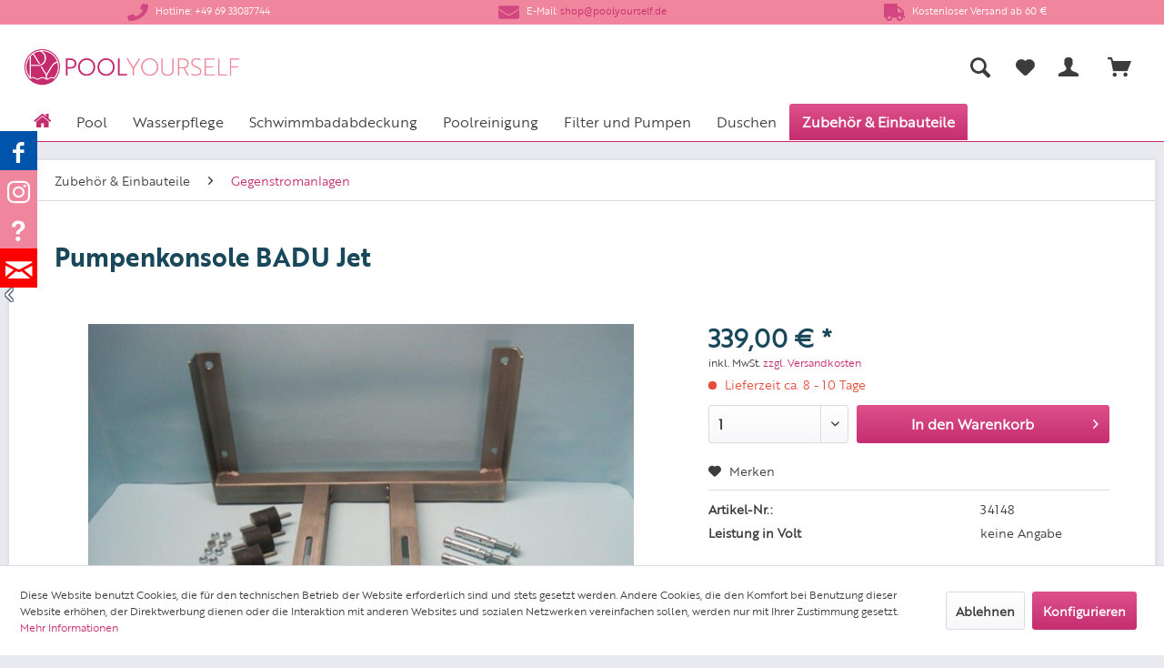

--- FILE ---
content_type: text/html; charset=UTF-8
request_url: https://www.poolyourself.de/pumpenkonsole-badu-jet
body_size: 14118
content:
<!DOCTYPE html> <html class="no-js" lang="de" itemscope="itemscope" itemtype="https://schema.org/WebPage"> <head> <meta charset="utf-8"> <meta name="author" content="" /> <meta name="robots" content="index,follow" /> <meta name="revisit-after" content="15 days" /> <meta name="keywords" content="Poolzubehör; Gegenstromanlage; BADU; Jet; Einbau-Gegenstromanlage; Fertigbausatz; Pumpenkonsole; Smart" /> <meta name="description" content="Pumpenkonsole BADU Halterung für die Gegenstromanlagen Jet Smart, Vogue und Wave geeignet zur Befestigung an der Beckenwand inkl. Schrauben und Schwe…" /> <meta property="og:type" content="product" /> <meta property="og:site_name" content="Poolyourself GmbH" /> <meta property="og:url" content="https://www.poolyourself.de/pumpenkonsole-badu-jet" /> <meta property="og:title" content="Pumpenkonsole BADU Jet" /> <meta property="og:description" content="Pumpenkonsole BADU Halterung für die Gegenstromanlagen Jet Smart, Vogue und Wave geeignet zur Befestigung an der Beckenwand inkl. Schrauben…" /> <meta property="og:image" content="https://www.poolyourself.de/media/image/ab/16/81/360.jpg" /> <meta property="product:brand" content="Future Pool" /> <meta property="product:price" content="339,00" /> <meta property="product:product_link" content="https://www.poolyourself.de/pumpenkonsole-badu-jet" /> <meta name="twitter:card" content="product" /> <meta name="twitter:site" content="Poolyourself GmbH" /> <meta name="twitter:title" content="Pumpenkonsole BADU Jet" /> <meta name="twitter:description" content="Pumpenkonsole BADU Halterung für die Gegenstromanlagen Jet Smart, Vogue und Wave geeignet zur Befestigung an der Beckenwand inkl. Schrauben…" /> <meta name="twitter:image" content="https://www.poolyourself.de/media/image/ab/16/81/360.jpg" /> <meta itemprop="copyrightHolder" content="Poolyourself GmbH" /> <meta itemprop="copyrightYear" content="2014" /> <meta itemprop="isFamilyFriendly" content="True" /> <meta itemprop="image" content="https://www.poolyourself.de/media/image/f8/64/e2/PY_color_web.png" /> <meta name="viewport" content="width=device-width, initial-scale=1.0"> <meta name="mobile-web-app-capable" content="yes"> <meta name="apple-mobile-web-app-title" content="Poolyourself GmbH"> <meta name="apple-mobile-web-app-capable" content="yes"> <meta name="apple-mobile-web-app-status-bar-style" content="default"> <link rel="apple-touch-icon-precomposed" href="https://www.poolyourself.de/media/image/d7/b5/47/pys_180x180.png"> <link rel="shortcut icon" href="https://www.poolyourself.de/media/unknown/d9/0c/f4/favicon.ico"> <meta name="msapplication-navbutton-color" content="#c52d6e" /> <meta name="application-name" content="Poolyourself GmbH" /> <meta name="msapplication-starturl" content="https://www.poolyourself.de/" /> <meta name="msapplication-window" content="width=1024;height=768" /> <meta name="msapplication-TileImage" content="https://www.poolyourself.de/media/image/e9/8f/21/pys_150x150.png"> <meta name="msapplication-TileColor" content="#c52d6e"> <meta name="theme-color" content="#c52d6e" /> <link rel="canonical" href="https://www.poolyourself.de/pumpenkonsole-badu-jet" /> <title itemprop="name"> Pumpenkonsole BADU Jet | Gegenstromanlagen | Zubehör & Einbauteile | Poolyourself GmbH</title> <link href="/web/cache/1716046183_8b9c03242a3c06e39becfa136648b68c.css" media="all" rel="stylesheet" type="text/css" /> </head> <body class="is--ctl-detail is--act-index" > <div data-paypalUnifiedMetaDataContainer="true" data-paypalUnifiedRestoreOrderNumberUrl="https://www.poolyourself.de/widgets/PaypalUnifiedOrderNumber/restoreOrderNumber" class="is--hidden"> </div> <div class="page-wrap"> <noscript class="noscript-main"> <div class="alert is--warning"> <div class="alert--icon"> <i class="icon--element icon--warning"></i> </div> <div class="alert--content"> Um Poolyourself&#x20;GmbH in vollem Umfang nutzen zu k&ouml;nnen, empfehlen wir Ihnen Javascript in Ihrem Browser zu aktiveren. </div> </div> </noscript> <style> .Adder { display:none; height:0; } .Adder1 { display:none; height:0; } .infobar5 { background: #f0869d; border-right: none; width: 100%; font-size:11px !important; } .infobar5 .inf5x1 { margin-top: 2px; margin-bottom: 2px; padding: 0; max-width:1265px; width:100%; margin-left:auto; margin-right:auto; } .infobar5 li { } .infobar5 .inf5x1 li { list-style: none; text-align: center; } .infobar5 .inf5x1 li:first-child { border-left: none; } .infobar5 { display: table; table-layout: fixed; } .infobar5 .inf5x1 { display: -webkit-box; /* OLD - iOS 6-, Safari 3.1-6 */ display: -moz-box; /* OLD - Firefox 19- (buggy but mostly works) */ display: -ms-flexbox; /* TWEENER - IE 10 */ display: -webkit-flex; /* NEW - Chrome */ display: flex; /* NEW, Spec - Opera 12.1, Firefox 20+ */ } .infobar5 .inf5x1 li { -webkit-box-flex: 1; /* OLD - iOS 6-, Safari 3.1-6 */ -moz-box-flex: 1; /* OLD - Firefox 19- */ -webkit-flex: 1; /* Chrome */ -ms-flex: 1; /* IE 10 */ flex: 1; /* NEW, Spec - Opera 12.1, Firefox 20+ */ } @media (max-width: 430px) { .infobar5 .inf5x1 { display: block; } .infobar5 { font-size: 18px; } .infobar5 .inf5x1 li { display: block; text-align:left; } } .Adderx0 { padding-top:5px; padding-bottom:5px; height:100%; max-width: 1265px; width:100%; margin-left:auto; margin-right:auto; } .Adder { text-align: center; } .Adder .img1 { margin:0 auto; } .Adder .square { padding-bottom:18%; width: 100%; height:100%; position: relative; background-color:transparent; overflow:hidden; } /* For list */ .Adder ul{ text-align:left; margin:5% 0 0; padding:0; list-style-position:inside; } .Adder li{ margin: 0 0 0 5%; padding:0; } /* For responsive images as background */ .Adder .bg{ background-position:center center; background-repeat:no-repeat; background-size:100% 100%; } .Adder .img1{ background-image: url(/); } .Adder .img2{ background-image: url(/); } .Adder .img3{ background-image: url(/); } .Adder .img4{ background-image: url(/); } .Adder .img5{ background-image: url(/); } .Adderx1 { padding-top:5px; padding-bottom:5px; height:100%; max-width: 1265px; width:100%; margin-left:auto; margin-right:auto; } .Adder1 { text-align: center; } .Adder1 .img1 { margin:0 auto; } .Adder1 .square { padding-bottom:18%; width: 100%; height:100%; position: relative; background-color:transparent; overflow:hidden; } /* For list */ .Adder1 ul{ text-align:left; margin:5% 0 0; padding:0; list-style-position:inside; } .Adder1 li{ margin: 0 0 0 5%; padding:0; } /* For responsive images as background */ .Adder1 .bg{ background-position:center center; background-repeat:no-repeat; background-size:100% 100%; } .Adder1 .img1{ background-image: url(/); } .Adder1 .img2{ background-image: url(/); } .Adder1 .img3{ background-image: url(/); } .Adder1 .img4{ background-image: url(/); } .Adder1 .img5{ background-image: url(/); } .if5 #iconer { display: inline-block; margin-right: 5px; height: 23px; vertical-align: middle; width: 23px; padding-bottom:2px; padding-top:2px; } @media screen and (max-width:480px) { .if501 { display:none !important; } .if502 { display:none !important; } .if503 { display:none !important; } } </style> <div class="infobar5"> <div class="Adder"> <div class="Adderx0"> <div class="square bg img1"><a href="" title=""></a></div> </div> </div> <ul class="inf5x1"> <li class="if5 if501"> <img id="iconer" src=https://poolyourself.de/media/image/c2/f4/0c/phone.png> <font color="#ffffff">​Hotline: +49 69 33087744</font> </li> <li class="if5 if502"> <img id="iconer" src=https://poolyourself.de/media/image/01/c5/8b/envelope.png> <font color="#ffffff">​E-Mail: <a href="mailto:shop@poolyourself.de" style="">shop@poolyourself.de</a></font> </li> <li class="if5 if503"> <img id="iconer" src=https://poolyourself.de/media/image/57/37/ce/truck.png> <font color="#ffffff">Kostenloser Versand ab 60 €</font> </li> </ul> <div class="Adder1"> <div class="Adderx1"> <div class="square bg img1"><a href="" title=""></a></div> </div> </div> </div> <div style="display:none;">Info Leiste 5 - Version:3.2.2</div> <header class="header-main"> <div class="top-bar"> <div class="container block-group"> <nav class="top-bar--navigation block" role="menubar">   </nav> </div> </div> <div class="container header--navigation"> <div class="logo-main block-group" role="banner"> <div class="logo--shop block"> <a class="logo--link" href="https://www.poolyourself.de/" title="Poolyourself GmbH - zur Startseite wechseln"> <picture> <source srcset="https://www.poolyourself.de/media/image/f8/64/e2/PY_color_web.png" media="(min-width: 78.75em)"> <source srcset="https://www.poolyourself.de/media/image/f8/64/e2/PY_color_web.png" media="(min-width: 64em)"> <source srcset="https://www.poolyourself.de/media/image/f8/64/e2/PY_color_web.png" media="(min-width: 48em)"> <img srcset="https://www.poolyourself.de/media/image/f8/64/e2/PY_color_web.png" alt="Poolyourself GmbH - zur Startseite wechseln" /> </picture> </a> </div> </div> <nav class="shop--navigation block-group"> <ul class="navigation--list block-group" role="menubar"> <li class="navigation--entry entry--menu-left" role="menuitem"> <a class="entry--link entry--trigger btn is--icon-left" href="#offcanvas--left" data-offcanvas="true" data-offCanvasSelector=".sidebar-main" aria-label="Menü"> <i class="icon--menu"></i> Menü </a> </li> <li class="navigation--entry entry--search" role="menuitem" data-search="true" aria-haspopup="true" data-minLength="3"> <a class="btn entry--link entry--trigger" href="#show-hide--search" title="Suche anzeigen / schließen" aria-label="Suche anzeigen / schließen"> <i class="icon--search"></i> <span class="search--display">Suchen</span> </a> <div class="poo-search-container"> <form action="/search" method="get" class="main-search--form"> <input type="search" name="sSearch" aria-label="Suchbegriff..." class="main-search--field" autocomplete="off" autocapitalize="off" placeholder="Suchbegriff..." maxlength="30" /> <button type="submit" class="main-search--button" aria-label="Suchen"> <i class="icon--search"></i> <span class="main-search--text">Suchen</span> </button> <div class="form--ajax-loader">&nbsp;</div> </form> <div class="main-search--results"></div> </div> <li class="navigation--entry poo-search-btn" role="menuitem"> <a title="Suche anzeigen / schließen" class="btn"> <i class="icon--search"></i> </a> </li> </li>  <li class="navigation--entry entry--notepad" role="menuitem"> <a href="https://www.poolyourself.de/note" title="Merkzettel" aria-label="Merkzettel" class="btn"> <i class="icon--heart"></i> </a> </li> <li class="navigation--entry entry--account with-slt" role="menuitem" data-offcanvas="true" data-offCanvasSelector=".account--dropdown-navigation"> <a href="https://www.poolyourself.de/account" title="Mein Konto" class="btn is--icon-left entry--link account--link"> <i class="icon--account"></i> </a> <div class="account--dropdown-navigation"> <div class="navigation--smartphone"> <div class="entry--close-off-canvas"> <a href="#close-account-menu" class="account--close-off-canvas" title="Menü schließen" aria-label="Menü schließen"> Menü schließen <i class="icon--arrow-right"></i> </a> </div> </div> <div class="account--menu is--rounded is--personalized"> <span class="navigation--headline"> Mein Konto </span> <div class="account--menu-container"> <ul class="sidebar--navigation navigation--list is--level0 show--active-items"> <li class="navigation--entry"> <span class="navigation--signin"> <a href="https://www.poolyourself.de/account#hide-registration" class="blocked--link btn is--primary navigation--signin-btn" data-collapseTarget="#registration" data-action="close"> Anmelden </a> <span class="navigation--register"> oder <a href="https://www.poolyourself.de/account#show-registration" class="blocked--link" data-collapseTarget="#registration" data-action="open"> registrieren </a> </span> </span> </li> <li class="navigation--entry"> <a href="https://www.poolyourself.de/account" title="Übersicht" class="navigation--link"> Übersicht </a> </li> <li class="navigation--entry"> <a href="https://www.poolyourself.de/account/profile" title="Persönliche Daten" class="navigation--link" rel="nofollow"> Persönliche Daten </a> </li> <li class="navigation--entry"> <a href="https://www.poolyourself.de/address/index/sidebar/" title="Adressen" class="navigation--link" rel="nofollow"> Adressen </a> </li> <li class="navigation--entry"> <a href="https://www.poolyourself.de/account/payment" title="Zahlungsarten" class="navigation--link" rel="nofollow"> Zahlungsarten </a> </li> <li class="navigation--entry"> <a href="https://www.poolyourself.de/account/orders" title="Bestellungen" class="navigation--link" rel="nofollow"> Bestellungen </a> </li> <li class="navigation--entry"> <a href="https://www.poolyourself.de/note" title="Merkzettel" class="navigation--link" rel="nofollow"> Merkzettel </a> </li> </ul> </div> </div> </div> </li> <li class="navigation--entry entry--cart" role="menuitem"> <a class="btn is--icon-left cart--link" href="https://www.poolyourself.de/checkout/cart" title="Warenkorb"> <span class="cart--display"> Warenkorb </span> <span class="badge is--primary is--minimal cart--quantity is--hidden">0</span> <i class="icon--basket"></i> </a> <div class="ajax-loader">&nbsp;</div> </li>  </ul> </nav> <div class="container--ajax-cart" data-collapse-cart="true" data-displayMode="offcanvas"></div> </div> </header> <nav class="navigation-main"> <div class="container" data-menu-scroller="true" data-listSelector=".navigation--list.container" data-viewPortSelector=".navigation--list-wrapper"> <div class="navigation--list-wrapper"> <ul class="navigation--list container" role="menubar" itemscope="itemscope" itemtype="https://schema.org/SiteNavigationElement"> <li class="navigation--entry is--home" role="menuitem"> <a class="navigation--link is--first poo-navigation-home" href="https://www.poolyourself.de/" title="Home" itemprop="url"> <span itemprop="name" class="poo-icon-home"></span> </a> </li><li class="navigation--entry" role="menuitem"> <a class=" navigation--link" href="https://www.poolyourself.de/pool" title="Pool" itemprop="url"> <span itemprop="name">Pool</span> </a> </li><li class="navigation--entry" role="menuitem"> <a class=" navigation--link" href="https://www.poolyourself.de/wasserpflege" title="Wasserpflege" itemprop="url"> <span itemprop="name">Wasserpflege</span> </a> </li><li class="navigation--entry" role="menuitem"> <a class=" navigation--link" href="https://www.poolyourself.de/schwimmbadabdeckung" title="Schwimmbadabdeckung" itemprop="url"> <span itemprop="name">Schwimmbadabdeckung</span> </a> </li><li class="navigation--entry" role="menuitem"> <a class=" navigation--link" href="https://www.poolyourself.de/poolreinigung" title="Poolreinigung" itemprop="url"> <span itemprop="name">Poolreinigung</span> </a> </li><li class="navigation--entry" role="menuitem"> <a class=" navigation--link" href="https://www.poolyourself.de/filter-und-pumpen" title="Filter und Pumpen" itemprop="url"> <span itemprop="name">Filter und Pumpen</span> </a> </li><li class="navigation--entry" role="menuitem"> <a class=" navigation--link" href="https://www.poolyourself.de/duschen" title="Duschen" itemprop="url"> <span itemprop="name">Duschen</span> </a> </li><li class="navigation--entry is--active" role="menuitem"> <a class=" navigation--link is--active" href="https://www.poolyourself.de/zubehoer-einbauteile" title="Zubehör & Einbauteile" itemprop="url"> <span itemprop="name">Zubehör & Einbauteile</span> </a> </li> </ul> </div> <div class="advanced-menu" data-advanced-menu="true" data-hoverDelay="250"> <div class="menu--container"> <div class="button-container"> <a href="https://www.poolyourself.de/pool" class="button--category" aria-label="Zur Kategorie Pool" title="Zur Kategorie Pool"> <i class="icon--arrow-right"></i> Zur Kategorie Pool </a> <span class="button--close"> <i class="icon--cross"></i> </span> </div> <div class="content--wrapper has--content"> <ul class="menu--list menu--level-0 columns--4" style="width: 100%;"> <li class="menu--list-item item--level-0" style="width: 100%"> <a href="https://www.poolyourself.de/kinderbecken" class="menu--list-item-link" aria-label="Kinderbecken" title="Kinderbecken">Kinderbecken</a> </li> <li class="menu--list-item item--level-0" style="width: 100%"> <a href="https://www.poolyourself.de/rundbecken" class="menu--list-item-link" aria-label="Rundbecken" title="Rundbecken">Rundbecken</a> </li> <li class="menu--list-item item--level-0" style="width: 100%"> <a href="https://www.poolyourself.de/achtformbecken" class="menu--list-item-link" aria-label="Achtformbecken" title="Achtformbecken">Achtformbecken</a> </li> <li class="menu--list-item item--level-0" style="width: 100%"> <a href="https://www.poolyourself.de/ovalbecken" class="menu--list-item-link" aria-label="Ovalbecken" title="Ovalbecken">Ovalbecken</a> </li> <li class="menu--list-item item--level-0" style="width: 100%"> <a href="https://www.poolyourself.de/sport" class="menu--list-item-link" aria-label="Sport" title="Sport">Sport</a> </li> <li class="menu--list-item item--level-0" style="width: 100%"> <a href="https://www.poolyourself.de/power-s" class="menu--list-item-link" aria-label="Power S" title="Power S">Power S</a> </li> <li class="menu--list-item item--level-0" style="width: 100%"> <a href="https://www.poolyourself.de/beckenrandsteine" class="menu--list-item-link" aria-label="Beckenrandsteine" title="Beckenrandsteine">Beckenrandsteine</a> </li> <li class="menu--list-item item--level-0" style="width: 100%"> <a href="https://www.poolyourself.de/fertigschwimmbecken" class="menu--list-item-link" aria-label="Fertigschwimmbecken" title="Fertigschwimmbecken">Fertigschwimmbecken</a> </li> <li class="menu--list-item item--level-0" style="width: 100%"> <a href="https://www.poolyourself.de/einstueckbecken" class="menu--list-item-link" aria-label="Einstückbecken" title="Einstückbecken">Einstückbecken</a> </li> <li class="menu--list-item item--level-0" style="width: 100%"> <a href="https://www.poolyourself.de/handlaeufe" class="menu--list-item-link" aria-label="Handläufe" title="Handläufe">Handläufe</a> </li> <li class="menu--list-item item--level-0" style="width: 100%"> <a href="https://www.poolyourself.de/poolfolien" class="menu--list-item-link" aria-label="Poolfolien" title="Poolfolien">Poolfolien</a> </li> <li class="menu--list-item item--level-0" style="width: 100%"> <a href="https://www.poolyourself.de/ersatzteile-folien-und-handlaeufe" class="menu--list-item-link" aria-label="Ersatzteile Folien und Handläufe" title="Ersatzteile Folien und Handläufe">Ersatzteile Folien und Handläufe</a> </li> </ul> </div> </div> <div class="menu--container"> <div class="button-container"> <a href="https://www.poolyourself.de/wasserpflege" class="button--category" aria-label="Zur Kategorie Wasserpflege" title="Zur Kategorie Wasserpflege"> <i class="icon--arrow-right"></i> Zur Kategorie Wasserpflege </a> <span class="button--close"> <i class="icon--cross"></i> </span> </div> <div class="content--wrapper has--content"> <ul class="menu--list menu--level-0 columns--4" style="width: 100%;"> <li class="menu--list-item item--level-0" style="width: 100%"> <a href="https://www.poolyourself.de/fluessige-wasserpflegemittel" class="menu--list-item-link" aria-label="Flüssige Wasserpflegemittel" title="Flüssige Wasserpflegemittel">Flüssige Wasserpflegemittel</a> </li> <li class="menu--list-item item--level-0" style="width: 100%"> <a href="https://www.poolyourself.de/wasserpflege-kartuschen" class="menu--list-item-link" aria-label="Wasserpflege Kartuschen" title="Wasserpflege Kartuschen">Wasserpflege Kartuschen</a> </li> <li class="menu--list-item item--level-0" style="width: 100%"> <a href="https://www.poolyourself.de/chlormittel" class="menu--list-item-link" aria-label="Chlormittel" title="Chlormittel">Chlormittel</a> </li> <li class="menu--list-item item--level-0" style="width: 100%"> <a href="https://www.poolyourself.de/weitere-pflegemittel" class="menu--list-item-link" aria-label="weitere Pflegemittel" title="weitere Pflegemittel">weitere Pflegemittel</a> </li> </ul> </div> </div> <div class="menu--container"> <div class="button-container"> <a href="https://www.poolyourself.de/schwimmbadabdeckung" class="button--category" aria-label="Zur Kategorie Schwimmbadabdeckung" title="Zur Kategorie Schwimmbadabdeckung"> <i class="icon--arrow-right"></i> Zur Kategorie Schwimmbadabdeckung </a> <span class="button--close"> <i class="icon--cross"></i> </span> </div> <div class="content--wrapper has--content"> <ul class="menu--list menu--level-0 columns--4" style="width: 100%;"> <li class="menu--list-item item--level-0" style="width: 100%"> <a href="https://www.poolyourself.de/winterabdeckplanen-fuer-rundbecken" class="menu--list-item-link" aria-label="Winterabdeckplanen für Rundbecken" title="Winterabdeckplanen für Rundbecken">Winterabdeckplanen für Rundbecken</a> </li> <li class="menu--list-item item--level-0" style="width: 100%"> <a href="https://www.poolyourself.de/winterabdeckplanen-fuer-oval-und-achtformbecken" class="menu--list-item-link" aria-label="Winterabdeckplanen für Oval- und Achtformbecken" title="Winterabdeckplanen für Oval- und Achtformbecken">Winterabdeckplanen für Oval- und Achtformbecken</a> </li> <li class="menu--list-item item--level-0" style="width: 100%"> <a href="https://www.poolyourself.de/winterabdeckplanen-fuer-rechteckbecken" class="menu--list-item-link" aria-label="Winterabdeckplanen für Rechteckbecken" title="Winterabdeckplanen für Rechteckbecken">Winterabdeckplanen für Rechteckbecken</a> </li> <li class="menu--list-item item--level-0" style="width: 100%"> <a href="https://www.poolyourself.de/schraubheringe" class="menu--list-item-link" aria-label="Schraubheringe" title="Schraubheringe">Schraubheringe</a> </li> <li class="menu--list-item item--level-0" style="width: 100%"> <a href="https://www.poolyourself.de/kombi-einschraubhilfe" class="menu--list-item-link" aria-label="Kombi-Einschraubhilfe" title="Kombi-Einschraubhilfe">Kombi-Einschraubhilfe</a> </li> <li class="menu--list-item item--level-0" style="width: 100%"> <a href="https://www.poolyourself.de/klemmhilfe" class="menu--list-item-link" aria-label="Klemmhilfe" title="Klemmhilfe">Klemmhilfe</a> </li> <li class="menu--list-item item--level-0" style="width: 100%"> <a href="https://www.poolyourself.de/abdeckung-protect" class="menu--list-item-link" aria-label="Abdeckung ProTect" title="Abdeckung ProTect">Abdeckung ProTect</a> </li> <li class="menu--list-item item--level-0" style="width: 100%"> <a href="https://www.poolyourself.de/zubehoer-schwimmbadabdeckung" class="menu--list-item-link" aria-label="Zubehör Schwimmbadabdeckung" title="Zubehör Schwimmbadabdeckung">Zubehör Schwimmbadabdeckung</a> </li> <li class="menu--list-item item--level-0" style="width: 100%"> <a href="https://www.poolyourself.de/luftkammerwaermeplane-fuer-rundbecken" class="menu--list-item-link" aria-label="Luftkammerwärmeplane für Rundbecken" title="Luftkammerwärmeplane für Rundbecken">Luftkammerwärmeplane für Rundbecken</a> </li> <li class="menu--list-item item--level-0" style="width: 100%"> <a href="https://www.poolyourself.de/luftkammerwaermeplane-fuer-oval-und-achtformbecken" class="menu--list-item-link" aria-label="Luftkammerwärmeplane für Oval- und Achtformbecken" title="Luftkammerwärmeplane für Oval- und Achtformbecken">Luftkammerwärmeplane für Oval- und Achtformbecken</a> </li> <li class="menu--list-item item--level-0" style="width: 100%"> <a href="https://www.poolyourself.de/luftkammerwaermeplane-fuer-rechteckbecken" class="menu--list-item-link" aria-label="Luftkammerwärmeplane für Rechteckbecken" title="Luftkammerwärmeplane für Rechteckbecken">Luftkammerwärmeplane für Rechteckbecken</a> </li> <li class="menu--list-item item--level-0" style="width: 100%"> <a href="https://www.poolyourself.de/schutzfolie-fuer-luftkammerwaermeplane" class="menu--list-item-link" aria-label="Schutzfolie für Luftkammerwärmeplane" title="Schutzfolie für Luftkammerwärmeplane">Schutzfolie für Luftkammerwärmeplane</a> </li> <li class="menu--list-item item--level-0" style="width: 100%"> <a href="https://www.poolyourself.de/luftkammerwaermeplane" class="menu--list-item-link" aria-label="Luftkammerwärmeplane" title="Luftkammerwärmeplane">Luftkammerwärmeplane</a> </li> <li class="menu--list-item item--level-0" style="width: 100%"> <a href="https://www.poolyourself.de/luftkammerwaermeplane-geobubble" class="menu--list-item-link" aria-label="Luftkammerwärmeplane Geobubble" title="Luftkammerwärmeplane Geobubble">Luftkammerwärmeplane Geobubble</a> </li> <li class="menu--list-item item--level-0" style="width: 100%"> <a href="https://www.poolyourself.de/zubehoer-luftkammerwaermeplane" class="menu--list-item-link" aria-label="Zubehör Luftkammerwärmeplane" title="Zubehör Luftkammerwärmeplane">Zubehör Luftkammerwärmeplane</a> </li> <li class="menu--list-item item--level-0" style="width: 100%"> <a href="https://www.poolyourself.de/aufrollvorrichtungen" class="menu--list-item-link" aria-label="Aufrollvorrichtungen" title="Aufrollvorrichtungen">Aufrollvorrichtungen</a> </li> <li class="menu--list-item item--level-0" style="width: 100%"> <a href="https://www.poolyourself.de/rollschutz-fp" class="menu--list-item-link" aria-label="Rollschutz FP" title="Rollschutz FP">Rollschutz FP</a> </li> <li class="menu--list-item item--level-0" style="width: 100%"> <a href="https://www.poolyourself.de/rollschutz-winterstuetze" class="menu--list-item-link" aria-label="Rollschutz-Winterstütze" title="Rollschutz-Winterstütze">Rollschutz-Winterstütze</a> </li> <li class="menu--list-item item--level-0" style="width: 100%"> <a href="https://www.poolyourself.de/cabrio-dome" class="menu--list-item-link" aria-label="Cabrio Dome" title="Cabrio Dome">Cabrio Dome</a> </li> <li class="menu--list-item item--level-0" style="width: 100%"> <a href="https://www.poolyourself.de/zubehoer-carbio-dome" class="menu--list-item-link" aria-label="Zubehör Carbio Dome" title="Zubehör Carbio Dome">Zubehör Carbio Dome</a> </li> <li class="menu--list-item item--level-0" style="width: 100%"> <a href="https://www.poolyourself.de/rollschutz-flex" class="menu--list-item-link" aria-label="Rollschutz Flex" title="Rollschutz Flex">Rollschutz Flex</a> </li> <li class="menu--list-item item--level-0" style="width: 100%"> <a href="https://www.poolyourself.de/schiebehallen" class="menu--list-item-link" aria-label="Schiebehallen" title="Schiebehallen">Schiebehallen</a> </li> </ul> </div> </div> <div class="menu--container"> <div class="button-container"> <a href="https://www.poolyourself.de/poolreinigung" class="button--category" aria-label="Zur Kategorie Poolreinigung" title="Zur Kategorie Poolreinigung"> <i class="icon--arrow-right"></i> Zur Kategorie Poolreinigung </a> <span class="button--close"> <i class="icon--cross"></i> </span> </div> <div class="content--wrapper has--content"> <ul class="menu--list menu--level-0 columns--4" style="width: 100%;"> <li class="menu--list-item item--level-0" style="width: 100%"> <a href="https://www.poolyourself.de/poolpflege" class="menu--list-item-link" aria-label="Poolpflege" title="Poolpflege">Poolpflege</a> </li> <li class="menu--list-item item--level-0" style="width: 100%"> <a href="https://www.poolyourself.de/schwimmbadreiniger-manuell" class="menu--list-item-link" aria-label="Schwimmbadreiniger manuell" title="Schwimmbadreiniger manuell">Schwimmbadreiniger manuell</a> </li> <li class="menu--list-item item--level-0" style="width: 100%"> <a href="https://www.poolyourself.de/schwimmbadreiniger-halbautomatisch" class="menu--list-item-link" aria-label="Schwimmbadreiniger halbautomatisch" title="Schwimmbadreiniger halbautomatisch">Schwimmbadreiniger halbautomatisch</a> </li> <li class="menu--list-item item--level-0" style="width: 100%"> <a href="https://www.poolyourself.de/schwimmbadreiniger-vollautomatisch" class="menu--list-item-link" aria-label="Schwimmbadreiniger vollautomatisch" title="Schwimmbadreiniger vollautomatisch">Schwimmbadreiniger vollautomatisch</a> </li> <li class="menu--list-item item--level-0" style="width: 100%"> <a href="https://www.poolyourself.de/poolkescher-reinigungsbuersten" class="menu--list-item-link" aria-label="Poolkescher Reinigungsbürsten" title="Poolkescher Reinigungsbürsten">Poolkescher Reinigungsbürsten</a> </li> <li class="menu--list-item item--level-0" style="width: 100%"> <a href="https://www.poolyourself.de/wassertestgeraete" class="menu--list-item-link" aria-label="Wassertestgeräte" title="Wassertestgeräte">Wassertestgeräte</a> </li> <li class="menu--list-item item--level-0" style="width: 100%"> <a href="https://www.poolyourself.de/ersatzreagenzien-fuer-wassertestgeraete" class="menu--list-item-link" aria-label="Ersatzreagenzien für Wassertestgeräte" title="Ersatzreagenzien für Wassertestgeräte">Ersatzreagenzien für Wassertestgeräte</a> </li> <li class="menu--list-item item--level-0" style="width: 100%"> <a href="https://www.poolyourself.de/entkeimungsgeraete" class="menu--list-item-link" aria-label="Entkeimungsgeräte" title="Entkeimungsgeräte">Entkeimungsgeräte</a> </li> <li class="menu--list-item item--level-0" style="width: 100%"> <a href="https://www.poolyourself.de/salzelektrolysegeraete" class="menu--list-item-link" aria-label="Salzelektrolysegeräte" title="Salzelektrolysegeräte">Salzelektrolysegeräte</a> </li> <li class="menu--list-item item--level-0" style="width: 100%"> <a href="https://www.poolyourself.de/dosieranlage" class="menu--list-item-link" aria-label="Dosieranlage" title="Dosieranlage">Dosieranlage</a> </li> </ul> </div> </div> <div class="menu--container"> <div class="button-container"> <a href="https://www.poolyourself.de/filter-und-pumpen" class="button--category" aria-label="Zur Kategorie Filter und Pumpen" title="Zur Kategorie Filter und Pumpen"> <i class="icon--arrow-right"></i> Zur Kategorie Filter und Pumpen </a> <span class="button--close"> <i class="icon--cross"></i> </span> </div> <div class="content--wrapper has--content"> <ul class="menu--list menu--level-0 columns--4" style="width: 100%;"> <li class="menu--list-item item--level-0" style="width: 100%"> <a href="https://www.poolyourself.de/einhaenge-filteranlage" class="menu--list-item-link" aria-label="Einhänge-Filteranlage" title="Einhänge-Filteranlage">Einhänge-Filteranlage</a> </li> <li class="menu--list-item item--level-0" style="width: 100%"> <a href="https://www.poolyourself.de/filterabdeckung" class="menu--list-item-link" aria-label="Filterabdeckung " title="Filterabdeckung ">Filterabdeckung </a> </li> <li class="menu--list-item item--level-0" style="width: 100%"> <a href="https://www.poolyourself.de/zubehoer-filteranlagen" class="menu--list-item-link" aria-label="Zubehör Filteranlagen" title="Zubehör Filteranlagen">Zubehör Filteranlagen</a> </li> <li class="menu--list-item item--level-0" style="width: 100%"> <a href="https://www.poolyourself.de/pumpensteuerung" class="menu--list-item-link" aria-label="Pumpensteuerung" title="Pumpensteuerung">Pumpensteuerung</a> </li> <li class="menu--list-item item--level-0" style="width: 100%"> <a href="https://www.poolyourself.de/filtersand-einfuellstutzen" class="menu--list-item-link" aria-label="Filtersand-Einfüllstutzen" title="Filtersand-Einfüllstutzen">Filtersand-Einfüllstutzen</a> </li> <li class="menu--list-item item--level-0" style="width: 100%"> <a href="https://www.poolyourself.de/pn-schaltung-und-zubehoer" class="menu--list-item-link" aria-label="PN-Schaltung und Zubehör" title="PN-Schaltung und Zubehör">PN-Schaltung und Zubehör</a> </li> <li class="menu--list-item item--level-0" style="width: 100%"> <a href="https://www.poolyourself.de/filterpumpe" class="menu--list-item-link" aria-label="Filterpumpe" title="Filterpumpe">Filterpumpe</a> </li> <li class="menu--list-item item--level-0" style="width: 100%"> <a href="https://www.poolyourself.de/filterkessel" class="menu--list-item-link" aria-label="Filterkessel" title="Filterkessel">Filterkessel</a> </li> <li class="menu--list-item item--level-0" style="width: 100%"> <a href="https://www.poolyourself.de/zubehoer-filterkessel" class="menu--list-item-link" aria-label="Zubehör Filterkessel" title="Zubehör Filterkessel">Zubehör Filterkessel</a> </li> <li class="menu--list-item item--level-0" style="width: 100%"> <a href="https://www.poolyourself.de/ersatzteile" class="menu--list-item-link" aria-label="Ersatzteile" title="Ersatzteile">Ersatzteile</a> </li> <li class="menu--list-item item--level-0" style="width: 100%"> <a href="https://www.poolyourself.de/rueckspuelautomaten" class="menu--list-item-link" aria-label="Rückspülautomaten" title="Rückspülautomaten">Rückspülautomaten</a> </li> <li class="menu--list-item item--level-0" style="width: 100%"> <a href="https://www.poolyourself.de/zubehoer-rueckspuelautomaten" class="menu--list-item-link" aria-label="Zubehör Rückspülautomaten" title="Zubehör Rückspülautomaten">Zubehör Rückspülautomaten</a> </li> <li class="menu--list-item item--level-0" style="width: 100%"> <a href="https://www.poolyourself.de/filter-und-temperatursteuerung" class="menu--list-item-link" aria-label="Filter- und Temperatursteuerung" title="Filter- und Temperatursteuerung">Filter- und Temperatursteuerung</a> </li> <li class="menu--list-item item--level-0" style="width: 100%"> <a href="https://www.poolyourself.de/filteranlagen" class="menu--list-item-link" aria-label="Filteranlagen" title="Filteranlagen">Filteranlagen</a> </li> </ul> </div> </div> <div class="menu--container"> <div class="button-container"> <a href="https://www.poolyourself.de/duschen" class="button--category" aria-label="Zur Kategorie Duschen" title="Zur Kategorie Duschen"> <i class="icon--arrow-right"></i> Zur Kategorie Duschen </a> <span class="button--close"> <i class="icon--cross"></i> </span> </div> <div class="content--wrapper has--content"> <ul class="menu--list menu--level-0 columns--4" style="width: 100%;"> <li class="menu--list-item item--level-0" style="width: 100%"> <a href="https://www.poolyourself.de/gartenduschen" class="menu--list-item-link" aria-label="Gartenduschen" title="Gartenduschen">Gartenduschen</a> </li> <li class="menu--list-item item--level-0" style="width: 100%"> <a href="https://www.poolyourself.de/schwallduschen" class="menu--list-item-link" aria-label="Schwallduschen" title="Schwallduschen">Schwallduschen</a> </li> </ul> </div> </div> <div class="menu--container"> <div class="button-container"> <a href="https://www.poolyourself.de/zubehoer-einbauteile" class="button--category" aria-label="Zur Kategorie Zubehör &amp; Einbauteile" title="Zur Kategorie Zubehör &amp; Einbauteile"> <i class="icon--arrow-right"></i> Zur Kategorie Zubehör & Einbauteile </a> <span class="button--close"> <i class="icon--cross"></i> </span> </div> <div class="content--wrapper has--content"> <ul class="menu--list menu--level-0 columns--4" style="width: 100%;"> <li class="menu--list-item item--level-0" style="width: 100%"> <a href="https://www.poolyourself.de/installationszubehoer" class="menu--list-item-link" aria-label="Installationszubehör" title="Installationszubehör">Installationszubehör</a> </li> <li class="menu--list-item item--level-0" style="width: 100%"> <a href="https://www.poolyourself.de/poolheizung" class="menu--list-item-link" aria-label="Poolheizung" title="Poolheizung">Poolheizung</a> </li> <li class="menu--list-item item--level-0" style="width: 100%"> <a href="https://www.poolyourself.de/treppen-und-leitern" class="menu--list-item-link" aria-label="Treppen und Leitern" title="Treppen und Leitern">Treppen und Leitern</a> </li> <li class="menu--list-item item--level-0" style="width: 100%"> <a href="https://www.poolyourself.de/gegenstromanlagen" class="menu--list-item-link" aria-label="Gegenstromanlagen" title="Gegenstromanlagen">Gegenstromanlagen</a> </li> <li class="menu--list-item item--level-0" style="width: 100%"> <a href="https://www.poolyourself.de/beleuchtung" class="menu--list-item-link" aria-label="Beleuchtung" title="Beleuchtung">Beleuchtung</a> </li> <li class="menu--list-item item--level-0" style="width: 100%"> <a href="https://www.poolyourself.de/skimmer-einlaufduesen" class="menu--list-item-link" aria-label="Skimmer &amp; Einlaufdüsen" title="Skimmer &amp; Einlaufdüsen">Skimmer & Einlaufdüsen</a> </li> <li class="menu--list-item item--level-0" style="width: 100%"> <a href="https://www.poolyourself.de/wassergeblaese" class="menu--list-item-link" aria-label="Wassergebläse" title="Wassergebläse">Wassergebläse</a> </li> </ul> </div> </div> </div> </div> </nav> <section class="content-main container block-group"> <nav class="content--breadcrumb block"> <ul class="breadcrumb--list" role="menu" itemscope itemtype="https://schema.org/BreadcrumbList"> <li role="menuitem" class="breadcrumb--entry" itemprop="itemListElement" itemscope itemtype="https://schema.org/ListItem"> <a class="breadcrumb--link" href="https://www.poolyourself.de/zubehoer-einbauteile" title="Zubehör &amp; Einbauteile" itemprop="item"> <link itemprop="url" href="https://www.poolyourself.de/zubehoer-einbauteile" /> <span class="breadcrumb--title" itemprop="name">Zubehör & Einbauteile</span> </a> <meta itemprop="position" content="0" /> </li> <li role="none" class="breadcrumb--separator"> <i class="icon--arrow-right"></i> </li> <li role="menuitem" class="breadcrumb--entry is--active" itemprop="itemListElement" itemscope itemtype="https://schema.org/ListItem"> <a class="breadcrumb--link" href="https://www.poolyourself.de/gegenstromanlagen" title="Gegenstromanlagen" itemprop="item"> <link itemprop="url" href="https://www.poolyourself.de/gegenstromanlagen" /> <span class="breadcrumb--title" itemprop="name">Gegenstromanlagen</span> </a> <meta itemprop="position" content="1" /> </li> </ul> </nav> <div class="content-main--inner"> <div id='cookie-consent' class='off-canvas is--left block-transition' data-cookie-consent-manager='true'> <div class='cookie-consent--header cookie-consent--close'> Cookie-Einstellungen <i class="icon--arrow-right"></i> </div> <div class='cookie-consent--description'> Diese Website benutzt Cookies, die für den technischen Betrieb der Website erforderlich sind und stets gesetzt werden. Andere Cookies, die den Komfort bei Benutzung dieser Website erhöhen, der Direktwerbung dienen oder die Interaktion mit anderen Websites und sozialen Netzwerken vereinfachen sollen, werden nur mit Ihrer Zustimmung gesetzt. </div> <div class='cookie-consent--configuration'> <div class='cookie-consent--configuration-header'> <div class='cookie-consent--configuration-header-text'>Konfiguration</div> </div> <div class='cookie-consent--configuration-main'> <div class='cookie-consent--group'> <input type="hidden" class="cookie-consent--group-name" value="technical" /> <label class="cookie-consent--group-state cookie-consent--state-input cookie-consent--required"> <input type="checkbox" name="technical-state" class="cookie-consent--group-state-input" disabled="disabled" checked="checked"/> <span class="cookie-consent--state-input-element"></span> </label> <div class='cookie-consent--group-title' data-collapse-panel='true' data-contentSiblingSelector=".cookie-consent--group-container"> <div class="cookie-consent--group-title-label cookie-consent--state-label"> Technisch erforderlich </div> <span class="cookie-consent--group-arrow is-icon--right"> <i class="icon--arrow-right"></i> </span> </div> <div class='cookie-consent--group-container'> <div class='cookie-consent--group-description'> Diese Cookies sind für die Grundfunktionen des Shops notwendig. </div> <div class='cookie-consent--cookies-container'> <div class='cookie-consent--cookie'> <input type="hidden" class="cookie-consent--cookie-name" value="cookieDeclined" /> <label class="cookie-consent--cookie-state cookie-consent--state-input cookie-consent--required"> <input type="checkbox" name="cookieDeclined-state" class="cookie-consent--cookie-state-input" disabled="disabled" checked="checked" /> <span class="cookie-consent--state-input-element"></span> </label> <div class='cookie--label cookie-consent--state-label'> "Alle Cookies ablehnen" Cookie </div> </div> <div class='cookie-consent--cookie'> <input type="hidden" class="cookie-consent--cookie-name" value="allowCookie" /> <label class="cookie-consent--cookie-state cookie-consent--state-input cookie-consent--required"> <input type="checkbox" name="allowCookie-state" class="cookie-consent--cookie-state-input" disabled="disabled" checked="checked" /> <span class="cookie-consent--state-input-element"></span> </label> <div class='cookie--label cookie-consent--state-label'> "Alle Cookies annehmen" Cookie </div> </div> <div class='cookie-consent--cookie'> <input type="hidden" class="cookie-consent--cookie-name" value="shop" /> <label class="cookie-consent--cookie-state cookie-consent--state-input cookie-consent--required"> <input type="checkbox" name="shop-state" class="cookie-consent--cookie-state-input" disabled="disabled" checked="checked" /> <span class="cookie-consent--state-input-element"></span> </label> <div class='cookie--label cookie-consent--state-label'> Ausgewählter Shop </div> </div> <div class='cookie-consent--cookie'> <input type="hidden" class="cookie-consent--cookie-name" value="csrf_token" /> <label class="cookie-consent--cookie-state cookie-consent--state-input cookie-consent--required"> <input type="checkbox" name="csrf_token-state" class="cookie-consent--cookie-state-input" disabled="disabled" checked="checked" /> <span class="cookie-consent--state-input-element"></span> </label> <div class='cookie--label cookie-consent--state-label'> CSRF-Token </div> </div> <div class='cookie-consent--cookie'> <input type="hidden" class="cookie-consent--cookie-name" value="cookiePreferences" /> <label class="cookie-consent--cookie-state cookie-consent--state-input cookie-consent--required"> <input type="checkbox" name="cookiePreferences-state" class="cookie-consent--cookie-state-input" disabled="disabled" checked="checked" /> <span class="cookie-consent--state-input-element"></span> </label> <div class='cookie--label cookie-consent--state-label'> Cookie-Einstellungen </div> </div> <div class='cookie-consent--cookie'> <input type="hidden" class="cookie-consent--cookie-name" value="x-cache-context-hash" /> <label class="cookie-consent--cookie-state cookie-consent--state-input cookie-consent--required"> <input type="checkbox" name="x-cache-context-hash-state" class="cookie-consent--cookie-state-input" disabled="disabled" checked="checked" /> <span class="cookie-consent--state-input-element"></span> </label> <div class='cookie--label cookie-consent--state-label'> Individuelle Preise </div> </div> <div class='cookie-consent--cookie'> <input type="hidden" class="cookie-consent--cookie-name" value="slt" /> <label class="cookie-consent--cookie-state cookie-consent--state-input cookie-consent--required"> <input type="checkbox" name="slt-state" class="cookie-consent--cookie-state-input" disabled="disabled" checked="checked" /> <span class="cookie-consent--state-input-element"></span> </label> <div class='cookie--label cookie-consent--state-label'> Kunden-Wiedererkennung </div> </div> <div class='cookie-consent--cookie'> <input type="hidden" class="cookie-consent--cookie-name" value="nocache" /> <label class="cookie-consent--cookie-state cookie-consent--state-input cookie-consent--required"> <input type="checkbox" name="nocache-state" class="cookie-consent--cookie-state-input" disabled="disabled" checked="checked" /> <span class="cookie-consent--state-input-element"></span> </label> <div class='cookie--label cookie-consent--state-label'> Kundenspezifisches Caching </div> </div> <div class='cookie-consent--cookie'> <input type="hidden" class="cookie-consent--cookie-name" value="paypal-cookies" /> <label class="cookie-consent--cookie-state cookie-consent--state-input cookie-consent--required"> <input type="checkbox" name="paypal-cookies-state" class="cookie-consent--cookie-state-input" disabled="disabled" checked="checked" /> <span class="cookie-consent--state-input-element"></span> </label> <div class='cookie--label cookie-consent--state-label'> PayPal-Zahlungen </div> </div> <div class='cookie-consent--cookie'> <input type="hidden" class="cookie-consent--cookie-name" value="session" /> <label class="cookie-consent--cookie-state cookie-consent--state-input cookie-consent--required"> <input type="checkbox" name="session-state" class="cookie-consent--cookie-state-input" disabled="disabled" checked="checked" /> <span class="cookie-consent--state-input-element"></span> </label> <div class='cookie--label cookie-consent--state-label'> Session </div> </div> <div class='cookie-consent--cookie'> <input type="hidden" class="cookie-consent--cookie-name" value="currency" /> <label class="cookie-consent--cookie-state cookie-consent--state-input cookie-consent--required"> <input type="checkbox" name="currency-state" class="cookie-consent--cookie-state-input" disabled="disabled" checked="checked" /> <span class="cookie-consent--state-input-element"></span> </label> <div class='cookie--label cookie-consent--state-label'> Währungswechsel </div> </div> </div> </div> </div> <div class='cookie-consent--group'> <input type="hidden" class="cookie-consent--group-name" value="comfort" /> <label class="cookie-consent--group-state cookie-consent--state-input"> <input type="checkbox" name="comfort-state" class="cookie-consent--group-state-input"/> <span class="cookie-consent--state-input-element"></span> </label> <div class='cookie-consent--group-title' data-collapse-panel='true' data-contentSiblingSelector=".cookie-consent--group-container"> <div class="cookie-consent--group-title-label cookie-consent--state-label"> Komfortfunktionen </div> <span class="cookie-consent--group-arrow is-icon--right"> <i class="icon--arrow-right"></i> </span> </div> <div class='cookie-consent--group-container'> <div class='cookie-consent--group-description'> Diese Cookies werden genutzt um das Einkaufserlebnis noch ansprechender zu gestalten, beispielsweise für die Wiedererkennung des Besuchers. </div> <div class='cookie-consent--cookies-container'> <div class='cookie-consent--cookie'> <input type="hidden" class="cookie-consent--cookie-name" value="sUniqueID" /> <label class="cookie-consent--cookie-state cookie-consent--state-input"> <input type="checkbox" name="sUniqueID-state" class="cookie-consent--cookie-state-input" /> <span class="cookie-consent--state-input-element"></span> </label> <div class='cookie--label cookie-consent--state-label'> Merkzettel </div> </div> </div> </div> </div> <div class='cookie-consent--group'> <input type="hidden" class="cookie-consent--group-name" value="statistics" /> <label class="cookie-consent--group-state cookie-consent--state-input"> <input type="checkbox" name="statistics-state" class="cookie-consent--group-state-input"/> <span class="cookie-consent--state-input-element"></span> </label> <div class='cookie-consent--group-title' data-collapse-panel='true' data-contentSiblingSelector=".cookie-consent--group-container"> <div class="cookie-consent--group-title-label cookie-consent--state-label"> Statistik & Tracking </div> <span class="cookie-consent--group-arrow is-icon--right"> <i class="icon--arrow-right"></i> </span> </div> <div class='cookie-consent--group-container'> <div class='cookie-consent--cookies-container'> <div class='cookie-consent--cookie'> <input type="hidden" class="cookie-consent--cookie-name" value="x-ua-device" /> <label class="cookie-consent--cookie-state cookie-consent--state-input"> <input type="checkbox" name="x-ua-device-state" class="cookie-consent--cookie-state-input" /> <span class="cookie-consent--state-input-element"></span> </label> <div class='cookie--label cookie-consent--state-label'> Endgeräteerkennung </div> </div> <div class='cookie-consent--cookie'> <input type="hidden" class="cookie-consent--cookie-name" value="_ga" /> <label class="cookie-consent--cookie-state cookie-consent--state-input"> <input type="checkbox" name="_ga-state" class="cookie-consent--cookie-state-input" /> <span class="cookie-consent--state-input-element"></span> </label> <div class='cookie--label cookie-consent--state-label'> Google Analytics </div> </div> <div class='cookie-consent--cookie'> <input type="hidden" class="cookie-consent--cookie-name" value="partner" /> <label class="cookie-consent--cookie-state cookie-consent--state-input"> <input type="checkbox" name="partner-state" class="cookie-consent--cookie-state-input" /> <span class="cookie-consent--state-input-element"></span> </label> <div class='cookie--label cookie-consent--state-label'> Partnerprogramm </div> </div> </div> </div> </div> </div> </div> <div class="cookie-consent--save"> <input class="cookie-consent--save-button btn is--primary" type="button" value="Einstellungen speichern" /> </div> </div> <aside class="sidebar-main off-canvas"> <div class="navigation--smartphone"> <ul class="navigation--list "> <li class="navigation--entry entry--close-off-canvas"> <a href="#close-categories-menu" title="Menü schließen" class="navigation--link"> Menü schließen <i class="icon--arrow-right"></i> </a> </li> </ul> <div class="mobile--switches">   </div> </div> <div class="sidebar--categories-wrapper" data-subcategory-nav="true" data-mainCategoryId="3" data-categoryId="62" data-fetchUrl="/widgets/listing/getCategory/categoryId/62"> <div class="categories--headline navigation--headline"> Kategorien </div> <div class="sidebar--categories-navigation"> <ul class="sidebar--navigation categories--navigation navigation--list is--drop-down is--level0 is--rounded" role="menu"> <li class="navigation--entry has--sub-children" role="menuitem"> <a class="navigation--link link--go-forward" href="https://www.poolyourself.de/pool" data-categoryId="4" data-fetchUrl="/widgets/listing/getCategory/categoryId/4" title="Pool" > Pool <span class="is--icon-right"> <i class="icon--arrow-right"></i> </span> </a> </li> <li class="navigation--entry has--sub-children" role="menuitem"> <a class="navigation--link link--go-forward" href="https://www.poolyourself.de/wasserpflege" data-categoryId="40" data-fetchUrl="/widgets/listing/getCategory/categoryId/40" title="Wasserpflege" > Wasserpflege <span class="is--icon-right"> <i class="icon--arrow-right"></i> </span> </a> </li> <li class="navigation--entry has--sub-children" role="menuitem"> <a class="navigation--link link--go-forward" href="https://www.poolyourself.de/schwimmbadabdeckung" data-categoryId="14" data-fetchUrl="/widgets/listing/getCategory/categoryId/14" title="Schwimmbadabdeckung" > Schwimmbadabdeckung <span class="is--icon-right"> <i class="icon--arrow-right"></i> </span> </a> </li> <li class="navigation--entry has--sub-children" role="menuitem"> <a class="navigation--link link--go-forward" href="https://www.poolyourself.de/poolreinigung" data-categoryId="45" data-fetchUrl="/widgets/listing/getCategory/categoryId/45" title="Poolreinigung" > Poolreinigung <span class="is--icon-right"> <i class="icon--arrow-right"></i> </span> </a> </li> <li class="navigation--entry has--sub-children" role="menuitem"> <a class="navigation--link link--go-forward" href="https://www.poolyourself.de/filter-und-pumpen" data-categoryId="65" data-fetchUrl="/widgets/listing/getCategory/categoryId/65" title="Filter und Pumpen" > Filter und Pumpen <span class="is--icon-right"> <i class="icon--arrow-right"></i> </span> </a> </li> <li class="navigation--entry has--sub-children" role="menuitem"> <a class="navigation--link link--go-forward" href="https://www.poolyourself.de/duschen" data-categoryId="11" data-fetchUrl="/widgets/listing/getCategory/categoryId/11" title="Duschen" > Duschen <span class="is--icon-right"> <i class="icon--arrow-right"></i> </span> </a> </li> <li class="navigation--entry is--active has--sub-categories has--sub-children" role="menuitem"> <a class="navigation--link is--active has--sub-categories link--go-forward" href="https://www.poolyourself.de/zubehoer-einbauteile" data-categoryId="12" data-fetchUrl="/widgets/listing/getCategory/categoryId/12" title="Zubehör &amp; Einbauteile" > Zubehör & Einbauteile <span class="is--icon-right"> <i class="icon--arrow-right"></i> </span> </a> <ul class="sidebar--navigation categories--navigation navigation--list is--level1 is--rounded" role="menu"> <li class="navigation--entry has--sub-children" role="menuitem"> <a class="navigation--link link--go-forward" href="https://www.poolyourself.de/installationszubehoer" data-categoryId="27" data-fetchUrl="/widgets/listing/getCategory/categoryId/27" title="Installationszubehör" > Installationszubehör <span class="is--icon-right"> <i class="icon--arrow-right"></i> </span> </a> </li> <li class="navigation--entry has--sub-children" role="menuitem"> <a class="navigation--link link--go-forward" href="https://www.poolyourself.de/poolheizung" data-categoryId="36" data-fetchUrl="/widgets/listing/getCategory/categoryId/36" title="Poolheizung" > Poolheizung <span class="is--icon-right"> <i class="icon--arrow-right"></i> </span> </a> </li> <li class="navigation--entry has--sub-children" role="menuitem"> <a class="navigation--link link--go-forward" href="https://www.poolyourself.de/treppen-und-leitern" data-categoryId="61" data-fetchUrl="/widgets/listing/getCategory/categoryId/61" title="Treppen und Leitern" > Treppen und Leitern <span class="is--icon-right"> <i class="icon--arrow-right"></i> </span> </a> </li> <li class="navigation--entry is--active" role="menuitem"> <a class="navigation--link is--active" href="https://www.poolyourself.de/gegenstromanlagen" data-categoryId="62" data-fetchUrl="/widgets/listing/getCategory/categoryId/62" title="Gegenstromanlagen" > Gegenstromanlagen </a> </li> <li class="navigation--entry" role="menuitem"> <a class="navigation--link" href="https://www.poolyourself.de/beleuchtung" data-categoryId="63" data-fetchUrl="/widgets/listing/getCategory/categoryId/63" title="Beleuchtung" > Beleuchtung </a> </li> <li class="navigation--entry" role="menuitem"> <a class="navigation--link" href="https://www.poolyourself.de/skimmer-einlaufduesen" data-categoryId="64" data-fetchUrl="/widgets/listing/getCategory/categoryId/64" title="Skimmer &amp; Einlaufdüsen" > Skimmer & Einlaufdüsen </a> </li> <li class="navigation--entry" role="menuitem"> <a class="navigation--link" href="https://www.poolyourself.de/wassergeblaese" data-categoryId="78" data-fetchUrl="/widgets/listing/getCategory/categoryId/78" title="Wassergebläse" > Wassergebläse </a> </li> </ul> </li> </ul> </div> <div class="shop-sites--container is--rounded"> <div class="shop-sites--headline navigation--headline"> Informationen </div> <ul class="shop-sites--navigation sidebar--navigation navigation--list is--drop-down is--level0" role="menu"> <li class="navigation--entry" role="menuitem"> <a class="navigation--link" href="/lexikon" title="Lexikon" data-categoryId="47" data-fetchUrl="/widgets/listing/getCustomPage/pageId/47" > Lexikon </a> </li> <li class="navigation--entry" role="menuitem"> <a class="navigation--link" href="https://www.poolyourself.de/ueber-uns" title="Über uns" data-categoryId="9" data-fetchUrl="/widgets/listing/getCustomPage/pageId/9" > Über uns </a> </li> <li class="navigation--entry" role="menuitem"> <a class="navigation--link" href="https://www.poolyourself.de/kontaktformular" title="Kontakt" data-categoryId="1" data-fetchUrl="/widgets/listing/getCustomPage/pageId/1" target="_self"> Kontakt </a> </li> <li class="navigation--entry" role="menuitem"> <a class="navigation--link" href="https://www.poolyourself.de/versand-und-zahlungsbedingungen" title="Versand und Zahlungsbedingungen" data-categoryId="6" data-fetchUrl="/widgets/listing/getCustomPage/pageId/6" > Versand und Zahlungsbedingungen </a> </li> <li class="navigation--entry" role="menuitem"> <a class="navigation--link" href="https://www.poolyourself.de/widerrufsrecht" title="Widerrufsrecht" data-categoryId="8" data-fetchUrl="/widgets/listing/getCustomPage/pageId/8" > Widerrufsrecht </a> </li> <li class="navigation--entry" role="menuitem"> <a class="navigation--link" href="https://www.poolyourself.de/datenschutz" title="Datenschutz" data-categoryId="7" data-fetchUrl="/widgets/listing/getCustomPage/pageId/7" > Datenschutz </a> </li> <li class="navigation--entry" role="menuitem"> <a class="navigation--link" href="https://www.poolyourself.de/agb" title="AGB" data-categoryId="4" data-fetchUrl="/widgets/listing/getCustomPage/pageId/4" > AGB </a> </li> <li class="navigation--entry" role="menuitem"> <a class="navigation--link" href="https://www.poolyourself.de/impressum" title="Impressum" data-categoryId="3" data-fetchUrl="/widgets/listing/getCustomPage/pageId/3" > Impressum </a> </li> </ul> </div> </div> </aside> <div class="content--wrapper"> <div class="content product--details" itemscope itemtype="https://schema.org/Product" data-ajax-wishlist="true" data-compare-ajax="true" data-ajax-variants-container="true"> <header class="product--header"> <div class="product--info"> <h1 class="product--title" itemprop="name"> Pumpenkonsole BADU Jet </h1> </div> </header> <div class="product--detail-upper block-group"> <div class="product--image-container image-slider product--image-zoom" data-image-slider="true" data-image-gallery="true" data-maxZoom="0" data-thumbnails=".image--thumbnails" > <div class="image-slider--container no--thumbnails"> <div class="image-slider--slide"> <div class="image--box image-slider--item"> <span class="image--element" data-img-large="https://www.poolyourself.de/media/image/b0/20/15/360_1280x1280.jpg" data-img-small="https://www.poolyourself.de/media/image/f5/cd/29/360_200x200.jpg" data-img-original="https://www.poolyourself.de/media/image/ab/16/81/360.jpg" data-alt="Pumpenkonsole BADU Jet"> <span class="image--media"> <img srcset="https://www.poolyourself.de/media/image/2e/b0/3e/360_600x600.jpg, https://www.poolyourself.de/media/image/9c/c9/c9/360_600x600@2x.jpg 2x" src="https://www.poolyourself.de/media/image/2e/b0/3e/360_600x600.jpg" alt="Pumpenkonsole BADU Jet" itemprop="image" /> </span> </span> </div> </div> </div> </div> <div class="product--buybox block"> <meta itemprop="brand" content="Future Pool"/> <div itemprop="offers" itemscope itemtype="https://schema.org/Offer" class="buybox--inner"> <meta itemprop="priceCurrency" content="EUR"/> <span itemprop="priceSpecification" itemscope itemtype="https://schema.org/PriceSpecification"> <meta itemprop="valueAddedTaxIncluded" content="true"/> </span> <meta itemprop="url" content="https://www.poolyourself.de/pumpenkonsole-badu-jet"/> <div class="product--price price--default"> <span class="price--content content--default"> <meta itemprop="price" content="339.00"> 339,00&nbsp;&euro; * </span> </div> <p class="product--tax" data-content="" data-modalbox="true" data-targetSelector="a" data-mode="ajax"> inkl. MwSt. <a title="Versandkosten" href="https://www.poolyourself.de/versand-und-zahlungsbedingungen" style="text-decoration:underline">zzgl. Versandkosten</a> </p> <div class="product--delivery"> <link itemprop="availability" href="https://schema.org/LimitedAvailability" /> <p class="delivery--information"> <span class="delivery--text delivery--text-not-available"> <i class="delivery--status-icon delivery--status-not-available"></i> Lieferzeit ca. 8 - 10 Tage </span> </p> </div> <div class="product--configurator"> </div> <form name="sAddToBasket" method="post" action="https://www.poolyourself.de/checkout/addArticle" class="buybox--form" data-add-article="true" data-eventName="submit" data-showModal="false" data-addArticleUrl="https://www.poolyourself.de/checkout/ajaxAddArticleCart"> <input type="hidden" name="sActionIdentifier" value=""/> <input type="hidden" name="sAddAccessories" id="sAddAccessories" value=""/> <input type="hidden" name="sAdd" value="34148"/> <div class="buybox--button-container block-group"> <div class="buybox--quantity block"> <div class="select-field"> <select id="sQuantity" name="sQuantity" class="quantity--select"> <option value="1">1</option> <option value="2">2</option> <option value="3">3</option> <option value="4">4</option> <option value="5">5</option> </select> </div> </div> <button class="buybox--button block btn is--primary is--icon-right is--center is--large" name="In den Warenkorb"> <span class="buy-btn--cart-add">In den</span> <span class="buy-btn--cart-text">Warenkorb</span> <i class="icon--arrow-right"></i> </button> <div class="paypal-unified-ec--outer-button-container"> <div class="paypal-unified-ec--button-container right" data-paypalUnifiedEcButton="true" data-clientId="AYG_iZoodjvPGUIhSvkMja4xHxxvEVDGrYhq0K0Mh8fCx7vd-yOrBOdi-kOX9XAGV9rC3BMWZDXcZ059" data-currency="EUR" data-paypalIntent="CAPTURE" data-createOrderUrl="https://www.poolyourself.de/widgets/PaypalUnifiedV2ExpressCheckout/createOrder" data-onApproveUrl="https://www.poolyourself.de/widgets/PaypalUnifiedV2ExpressCheckout/onApprove" data-confirmUrl="https://www.poolyourself.de/checkout/confirm" data-color="gold" data-shape="rect" data-size="responsive" data-label="checkout" data-layout="vertical" data-locale="de_DE" data-productNumber="34148" data-buyProductDirectly="true" data-riskManagementMatchedProducts='' data-esdProducts='' data-communicationErrorMessage="Während der Kommunikation mit dem Zahlungsanbieter ist ein Fehler aufgetreten, bitte versuchen Sie es später erneut." data-communicationErrorTitle="Es ist ein Fehler aufgetreten" data-riskManagementErrorTitle="Fehlermeldung:" data-riskManagementErrorMessage="Die gewählte Zahlungsart kann mit Ihrem aktuellen Warenkorb nicht genutzt werden. Diese Entscheidung basiert auf einem automatisierten Datenverarbeitungsverfahren." data-showPayLater=1 data-isListing= > </div> </div> </div> </form> <nav class="product--actions"> <form action="https://www.poolyourself.de/note/add/ordernumber/34148" method="post" class="action--form"> <button type="submit" class="action--link link--notepad" title="Auf den Merkzettel" data-ajaxUrl="https://www.poolyourself.de/note/ajaxAdd/ordernumber/34148" data-text="Gemerkt"> <i class="icon--heart"></i> <span class="action--text">Merken</span> </button> </form> </nav> </div> <ul class="product--base-info list--unstyled"> <li class="base-info--entry entry--sku"> <strong class="entry--label"> Artikel-Nr.: </strong> <meta itemprop="productID" content="1233"/> <span class="entry--content" itemprop="sku"> 34148 </span> </li> <li class="base-info--entry entry-attribute"> <strong class="entry--label"> Leistung in Volt </strong> <span class="entry--content">keine Angabe </span> </li> </ul> </div> </div> <div class="tab-menu--product"> <div class="tab--navigation"> <a href="#" class="tab--link" title="Beschreibung" data-tabName="description">Beschreibung</a> </div> <div class="tab--container-list"> <div class="tab--container"> <div class="tab--header"> <a href="#" class="tab--title" title="Beschreibung">Beschreibung</a> </div> <div class="tab--preview"> Pumpenkonsole BADU Halterung für die Gegenstromanlagen Jet Smart, Vogue und Wave geeignet...<a href="#" class="tab--link" title=" mehr"> mehr</a> </div> <div class="tab--content"> <div class="buttons--off-canvas"> <a href="#" title="Menü schließen" class="close--off-canvas"> <i class="icon--arrow-left"></i> Menü schließen </a> </div> <div class="content--description"> <div class="content--title"> Produktinformationen "Pumpenkonsole BADU Jet" </div> <div class="product--description" itemprop="description"> <p>Pumpenkonsole BADU</p> <ul> <li>Halterung für die Gegenstromanlagen Jet Smart, Vogue und Wave geeignet</li> <li>zur Befestigung an der Beckenwand</li> <li>inkl. Schrauben und Schwerlastdübel</li> </ul> </div> <div class="product--properties panel has--border"> <table class="product--properties-table"> <tr class="product--properties-row"> <td class="product--properties-label is--bold">Lieferumfang:</td> <td class="product--properties-value">Pumpenkonsole</td> </tr> </table> </div> <div class="content--title"> Weiterführende Links zu "Pumpenkonsole BADU Jet" </div> <ul class="content--list list--unstyled"> <li class="list--entry"> <a href="https://www.poolyourself.de/anfrage-formular?sInquiry=detail&sOrdernumber=34148" rel="nofollow" class="content--link link--contact" title="Fragen zum Artikel?"> <i class="icon--arrow-right"></i> Fragen zum Artikel? </a> </li> <li class="list--entry"> <a href="https://www.poolyourself.de/future-pool/" target="_parent" class="content--link link--supplier" title="Weitere Artikel von Future Pool"> <i class="icon--arrow-right"></i> Weitere Artikel von Future Pool </a> </li> </ul> </div> </div> </div> </div> </div> <div class="tab-menu--cross-selling"> <div class="tab--navigation"> <a href="#content--also-bought" title="Kunden kauften auch" class="tab--link">Kunden kauften auch</a> <a href="#content--customer-viewed" title="Kunden haben sich ebenfalls angesehen" class="tab--link">Kunden haben sich ebenfalls angesehen</a> </div> <div class="tab--container-list"> <div class="tab--container" data-tab-id="alsobought"> <div class="tab--header"> <a href="#" class="tab--title" title="Kunden kauften auch">Kunden kauften auch</a> </div> <div class="tab--content content--also-bought"> </div> </div> <div class="tab--container" data-tab-id="alsoviewed"> <div class="tab--header"> <a href="#" class="tab--title" title="Kunden haben sich ebenfalls angesehen">Kunden haben sich ebenfalls angesehen</a> </div> <div class="tab--content content--also-viewed"> </div> </div> </div> </div> </div> </div> <div class="last-seen-products is--hidden" data-last-seen-products="true" data-productLimit="5"> <div class="last-seen-products--title"> Zuletzt angesehen </div> <div class="last-seen-products--slider product-slider" data-product-slider="true"> <div class="last-seen-products--container product-slider--container"></div> </div> </div> </div> </section> <footer class="footer-main"> <div class="container"> <div class="footer--columns block-group"> <div class="footer--column column--hotline is--first block"> <div class="column--headline">Service Hotline</div> <div class="column--content"> <p class="column--desc">Telefonische Unterst&uuml;tzung und Beratung unter:<br /><br /><a href="tel:+49 69 33087744" class="footer--phone-link">+49 69 33087744</a><br/>Mo-Do.: 09:00 - 16:00 Uhr<br/>Fr: 09:00 - 12:00 Uhr</p> </div> </div> <div class="footer--column column--menu block"> <div class="column--headline">Shop Service</div> <nav class="column--navigation column--content"> <ul class="navigation--list" role="menu"> <li class="navigation--entry" role="menuitem"> <a class="navigation--link" href="/lexikon" title="Lexikon"> Lexikon </a> </li> <li class="navigation--entry" role="menuitem"> <a class="navigation--link" href="https://www.poolyourself.de/newsletter" title="Newsletter"> Newsletter </a> </li> <li class="navigation--entry" role="menuitem"> <a class="navigation--link" href="https://www.poolyourself.de/ueber-uns" title="Über uns"> Über uns </a> </li> <li class="navigation--entry" role="menuitem"> <a class="navigation--link" href="https://www.poolyourself.de/kontaktformular" title="Kontakt" target="_self"> Kontakt </a> </li> <li class="navigation--entry" role="menuitem"> <a class="navigation--link" href="https://www.poolyourself.de/versand-und-zahlungsbedingungen" title="Versand und Zahlungsbedingungen"> Versand und Zahlungsbedingungen </a> </li> </ul> </nav> </div> <div class="footer--column column--menu block"> <div class="column--headline">Rechtliches</div> <nav class="column--navigation column--content"> <ul class="navigation--list" role="menu"> <li class="navigation--entry" role="menuitem"> <a class="navigation--link" href="https://www.poolyourself.de/widerrufsrecht" title="Widerrufsrecht"> Widerrufsrecht </a> </li> <li class="navigation--entry" role="menuitem"> <a class="navigation--link" href="https://www.poolyourself.de/datenschutz" title="Datenschutz"> Datenschutz </a> </li> <li class="navigation--entry" role="menuitem"> <a class="navigation--link" href="https://www.poolyourself.de/widerrufsformular" title="Widerrufsformular"> Widerrufsformular </a> </li> <li class="navigation--entry" role="menuitem"> <a class="navigation--link" href="https://www.poolyourself.de/agb" title="AGB"> AGB </a> </li> <li class="navigation--entry" role="menuitem"> <a class="navigation--link" href="https://www.poolyourself.de/impressum" title="Impressum"> Impressum </a> </li> </ul> </nav> </div> <div class="footer--column column--newsletter is--last block"> <div class="column--headline">Newsletter</div> <div class="column--content" data-newsletter="true"> <p class="column--desc"> Abonnieren Sie den kostenlosen Newsletter und verpassen Sie keine Neuigkeit oder Aktion mehr von Poolyourself GmbH. </p> <form class="newsletter--form" action="https://www.poolyourself.de/newsletter" method="post"> <input type="hidden" value="1" name="subscribeToNewsletter" /> <div class="content"> <input type="email" aria-label="Ihre E-Mail Adresse" name="newsletter" class="newsletter--field" placeholder="Ihre E-Mail Adresse" /> <input type="hidden" name="redirect"> <button type="submit" aria-label="Newsletter abonnieren" class="newsletter--button btn"> <i class="icon--mail"></i> <span class="button--text">Newsletter abonnieren</span> </button> </div> <p class="privacy-information"> Ich habe die <a title="Datenschutzbestimmungen" href="https://www.poolyourself.de/datenschutz" target="_blank">Datenschutzbestimmungen</a> zur Kenntnis genommen. </p> </form> </div> </div> </div> <div class="footer--bottom"> <div class="footer--vat-info"> <p class="vat-info--text"> * Alle Preise inkl. gesetzl. Mehrwertsteuer zzgl. <a title="Versandkosten" href="https://www.poolyourself.de/versand-und-zahlungsbedingungen">Versandkosten</a> und ggf. Nachnahmegebühren, wenn nicht anders beschrieben </p> </div> <div class="container footer-minimal"> <div class="footer--service-menu"> <ul class="service--list is--rounded" role="menu"> <li class="service--entry" role="menuitem"> <a class="service--link" href="/lexikon" title="Lexikon" > Lexikon </a> </li> <li class="service--entry" role="menuitem"> <a class="service--link" href="https://www.poolyourself.de/ueber-uns" title="Über uns" > Über uns </a> </li> <li class="service--entry" role="menuitem"> <a class="service--link" href="https://www.poolyourself.de/kontaktformular" title="Kontakt" target="_self"> Kontakt </a> </li> <li class="service--entry" role="menuitem"> <a class="service--link" href="https://www.poolyourself.de/versand-und-zahlungsbedingungen" title="Versand und Zahlungsbedingungen" > Versand und Zahlungsbedingungen </a> </li> <li class="service--entry" role="menuitem"> <a class="service--link" href="https://www.poolyourself.de/widerrufsrecht" title="Widerrufsrecht" > Widerrufsrecht </a> </li> <li class="service--entry" role="menuitem"> <a class="service--link" href="https://www.poolyourself.de/datenschutz" title="Datenschutz" > Datenschutz </a> </li> <li class="service--entry" role="menuitem"> <a class="service--link" href="https://www.poolyourself.de/agb" title="AGB" > AGB </a> </li> <li class="service--entry" role="menuitem"> <a class="service--link" href="https://www.poolyourself.de/impressum" title="Impressum" > Impressum </a> </li> </ul> </div> </div> </div>  </div> </footer> <div id="lexiconContainer"></div> </div> <div class="smp-container" data-distancetoTop="20" data-activeCount="5" data-mobilescroll="1" data-whatsappshare="1" > <div class="smp-btns"> <a class="smp-btn smp-btn-facebook " href="https://www.facebook.com/poolyourself.de/" target="_blank" rel="nofollow noopener"> <i class="icon--facebook"></i> </a> <a class="smp-btn smp-btn-instagram " href="https://www.instagram.com/poolyourself/?hl=de" target="_blank" rel="nofollow noopener"> <i class="icon-instagram icomoon"></i> </a> <a class="smp-btn smp-btn-whatsapp " href="https://wa.me/message/5CPXBZL2DQCCJ1" target="_blank" rel="nofollow noopener"> <i class="icon-whatsapp icomoon"></i> </a> <a class="smp-btn smp-btn-question " href="mailto:info@poolyourself.de" target="_blank"> <i class="icon--question"></i> </a> <a class="smp-btn smp-btn-newsletter " href="mailto:shop@poolyourself.de" target="_blank"> <i class="icon--mail"></i> </a> </div> <div class="smp-switch"> <div> <i class="icon--arrow-left"></i> </div> </div> </div> <div class="smp-placeholder"> </div> <div class="page-wrap--cookie-permission is--hidden" data-cookie-permission="true" data-urlPrefix="https://www.poolyourself.de/" data-title="Cookie-Richtlinien" data-shopId="1"> <div class="cookie-permission--container cookie-mode--1"> <div class="cookie-permission--content"> Diese Website benutzt Cookies, die für den technischen Betrieb der Website erforderlich sind und stets gesetzt werden. Andere Cookies, die den Komfort bei Benutzung dieser Website erhöhen, der Direktwerbung dienen oder die Interaktion mit anderen Websites und sozialen Netzwerken vereinfachen sollen, werden nur mit Ihrer Zustimmung gesetzt. <a title="Mehr&nbsp;Informationen" class="cookie-permission--privacy-link" href="https://www.poolyourself.de/datenschutz"> Mehr&nbsp;Informationen </a> </div> <div class="cookie-permission--button"> <a href="#" class="cookie-permission--decline-button btn is--large is--center"> Ablehnen </a> <a href="#" class="cookie-permission--configure-button btn is--primary is--large is--center" data-openConsentManager="true"> Konfigurieren </a> </div> </div> </div> <script id="footer--js-inline">
var timeNow = 1768599551;
var secureShop = true;
var asyncCallbacks = [];
document.asyncReady = function (callback) {
asyncCallbacks.push(callback);
};
var controller = controller || {"home":"https:\/\/www.poolyourself.de\/","vat_check_enabled":"","vat_check_required":"","register":"https:\/\/www.poolyourself.de\/register","checkout":"https:\/\/www.poolyourself.de\/checkout","ajax_search":"https:\/\/www.poolyourself.de\/ajax_search","ajax_cart":"https:\/\/www.poolyourself.de\/checkout\/ajaxCart","ajax_validate":"https:\/\/www.poolyourself.de\/register","ajax_add_article":"https:\/\/www.poolyourself.de\/checkout\/addArticle","ajax_listing":"\/widgets\/listing\/listingCount","ajax_cart_refresh":"https:\/\/www.poolyourself.de\/checkout\/ajaxAmount","ajax_address_selection":"https:\/\/www.poolyourself.de\/address\/ajaxSelection","ajax_address_editor":"https:\/\/www.poolyourself.de\/address\/ajaxEditor"};
var snippets = snippets || { "noCookiesNotice": "Es wurde festgestellt, dass Cookies in Ihrem Browser deaktiviert sind. Um Poolyourself\x20GmbH in vollem Umfang nutzen zu k\u00f6nnen, empfehlen wir Ihnen, Cookies in Ihrem Browser zu aktiveren." };
var themeConfig = themeConfig || {"offcanvasOverlayPage":true};
var lastSeenProductsConfig = lastSeenProductsConfig || {"baseUrl":"","shopId":1,"noPicture":"\/themes\/Frontend\/Poolyourself\/frontend\/_public\/src\/img\/no-picture.jpg","productLimit":"5","currentArticle":{"articleId":252,"linkDetailsRewritten":"https:\/\/www.poolyourself.de\/pumpenkonsole-badu-jet","articleName":"Pumpenkonsole BADU Jet","imageTitle":"","images":[{"source":"https:\/\/www.poolyourself.de\/media\/image\/f5\/cd\/29\/360_200x200.jpg","retinaSource":"https:\/\/www.poolyourself.de\/media\/image\/36\/c4\/0a\/360_200x200@2x.jpg","sourceSet":"https:\/\/www.poolyourself.de\/media\/image\/f5\/cd\/29\/360_200x200.jpg, https:\/\/www.poolyourself.de\/media\/image\/36\/c4\/0a\/360_200x200@2x.jpg 2x"},{"source":"https:\/\/www.poolyourself.de\/media\/image\/2e\/b0\/3e\/360_600x600.jpg","retinaSource":"https:\/\/www.poolyourself.de\/media\/image\/9c\/c9\/c9\/360_600x600@2x.jpg","sourceSet":"https:\/\/www.poolyourself.de\/media\/image\/2e\/b0\/3e\/360_600x600.jpg, https:\/\/www.poolyourself.de\/media\/image\/9c\/c9\/c9\/360_600x600@2x.jpg 2x"},{"source":"https:\/\/www.poolyourself.de\/media\/image\/b0\/20\/15\/360_1280x1280.jpg","retinaSource":"https:\/\/www.poolyourself.de\/media\/image\/d5\/aa\/77\/360_1280x1280@2x.jpg","sourceSet":"https:\/\/www.poolyourself.de\/media\/image\/b0\/20\/15\/360_1280x1280.jpg, https:\/\/www.poolyourself.de\/media\/image\/d5\/aa\/77\/360_1280x1280@2x.jpg 2x"}]}};
var csrfConfig = csrfConfig || {"generateUrl":"\/csrftoken","basePath":"\/","shopId":1};
var statisticDevices = [
{ device: 'mobile', enter: 0, exit: 767 },
{ device: 'tablet', enter: 768, exit: 1259 },
{ device: 'desktop', enter: 1260, exit: 5160 }
];
var cookieRemoval = cookieRemoval || 1;
</script> <script>
var datePickerGlobalConfig = datePickerGlobalConfig || {
locale: {
weekdays: {
shorthand: ['So', 'Mo', 'Di', 'Mi', 'Do', 'Fr', 'Sa'],
longhand: ['Sonntag', 'Montag', 'Dienstag', 'Mittwoch', 'Donnerstag', 'Freitag', 'Samstag']
},
months: {
shorthand: ['Jan', 'Feb', 'Mär', 'Apr', 'Mai', 'Jun', 'Jul', 'Aug', 'Sep', 'Okt', 'Nov', 'Dez'],
longhand: ['Januar', 'Februar', 'März', 'April', 'Mai', 'Juni', 'Juli', 'August', 'September', 'Oktober', 'November', 'Dezember']
},
firstDayOfWeek: 1,
weekAbbreviation: 'KW',
rangeSeparator: ' bis ',
scrollTitle: 'Zum Wechseln scrollen',
toggleTitle: 'Zum Öffnen klicken',
daysInMonth: [31, 28, 31, 30, 31, 30, 31, 31, 30, 31, 30, 31]
},
dateFormat: 'Y-m-d',
timeFormat: ' H:i:S',
altFormat: 'j. F Y',
altTimeFormat: ' - H:i'
};
</script> <iframe id="refresh-statistics" width="0" height="0" style="display:none;"></iframe> <script>
/**
* @returns { boolean }
*/
function hasCookiesAllowed () {
if (window.cookieRemoval === 0) {
return true;
}
if (window.cookieRemoval === 1) {
if (document.cookie.indexOf('cookiePreferences') !== -1) {
return true;
}
return document.cookie.indexOf('cookieDeclined') === -1;
}
/**
* Must be cookieRemoval = 2, so only depends on existence of `allowCookie`
*/
return document.cookie.indexOf('allowCookie') !== -1;
}
/**
* @returns { boolean }
*/
function isDeviceCookieAllowed () {
var cookiesAllowed = hasCookiesAllowed();
if (window.cookieRemoval !== 1) {
return cookiesAllowed;
}
return cookiesAllowed && document.cookie.indexOf('"name":"x-ua-device","active":true') !== -1;
}
function isSecure() {
return window.secureShop !== undefined && window.secureShop === true;
}
(function(window, document) {
var par = document.location.search.match(/sPartner=([^&])+/g),
pid = (par && par[0]) ? par[0].substring(9) : null,
cur = document.location.protocol + '//' + document.location.host,
ref = document.referrer.indexOf(cur) === -1 ? document.referrer : null,
url = "/widgets/index/refreshStatistic",
pth = document.location.pathname.replace("https://www.poolyourself.de/", "/");
url += url.indexOf('?') === -1 ? '?' : '&';
url += 'requestPage=' + encodeURIComponent(pth);
url += '&requestController=' + encodeURI("detail");
if(pid) { url += '&partner=' + pid; }
if(ref) { url += '&referer=' + encodeURIComponent(ref); }
url += '&articleId=' + encodeURI("252");
if (isDeviceCookieAllowed()) {
var i = 0,
device = 'desktop',
width = window.innerWidth,
breakpoints = window.statisticDevices;
if (typeof width !== 'number') {
width = (document.documentElement.clientWidth !== 0) ? document.documentElement.clientWidth : document.body.clientWidth;
}
for (; i < breakpoints.length; i++) {
if (width >= ~~(breakpoints[i].enter) && width <= ~~(breakpoints[i].exit)) {
device = breakpoints[i].device;
}
}
document.cookie = 'x-ua-device=' + device + '; path=/' + (isSecure() ? '; secure;' : '');
}
document
.getElementById('refresh-statistics')
.src = url;
})(window, document);
</script> <script>
window.basketData = {
hasData: false,
data:[]
};
</script> <script>
var gaProperty = 'UA-122628980-1';
// Disable tracking if the opt-out cookie exists.
var disableStr = 'ga-disable-' + gaProperty;
if (document.cookie.indexOf(disableStr + '=true') > -1) {
window[disableStr] = true;
}
// Opt-out function
function gaOptout() {
document.cookie = disableStr + '=true; expires=Thu, 31 Dec 2199 23:59:59 UTC; path=/';
window[disableStr] = true;
}
</script> <div data-googleAnalytics="true" data-googleConversionID="" data-googleConversionLabel="" data-googleConversionLanguage="" data-googleTrackingID="UA-122628980-1" data-googleAnonymizeIp="1" data-googleOptOutCookie="1" data-googleTrackingLibrary="ua" data-realAmount="" data-showCookieNote="1" data-cookieNoteMode="1" > </div> <script async src="/web/cache/1716046183_8b9c03242a3c06e39becfa136648b68c.js" id="main-script"></script> <script>
/**
* Wrap the replacement code into a function to call it from the outside to replace the method when necessary
*/
var replaceAsyncReady = window.replaceAsyncReady = function() {
document.asyncReady = function (callback) {
if (typeof callback === 'function') {
window.setTimeout(callback.apply(document), 0);
}
};
};
document.getElementById('main-script').addEventListener('load', function() {
if (!asyncCallbacks) {
return false;
}
for (var i = 0; i < asyncCallbacks.length; i++) {
if (typeof asyncCallbacks[i] === 'function') {
asyncCallbacks[i].call(document);
}
}
replaceAsyncReady();
});
</script> </body> </html>